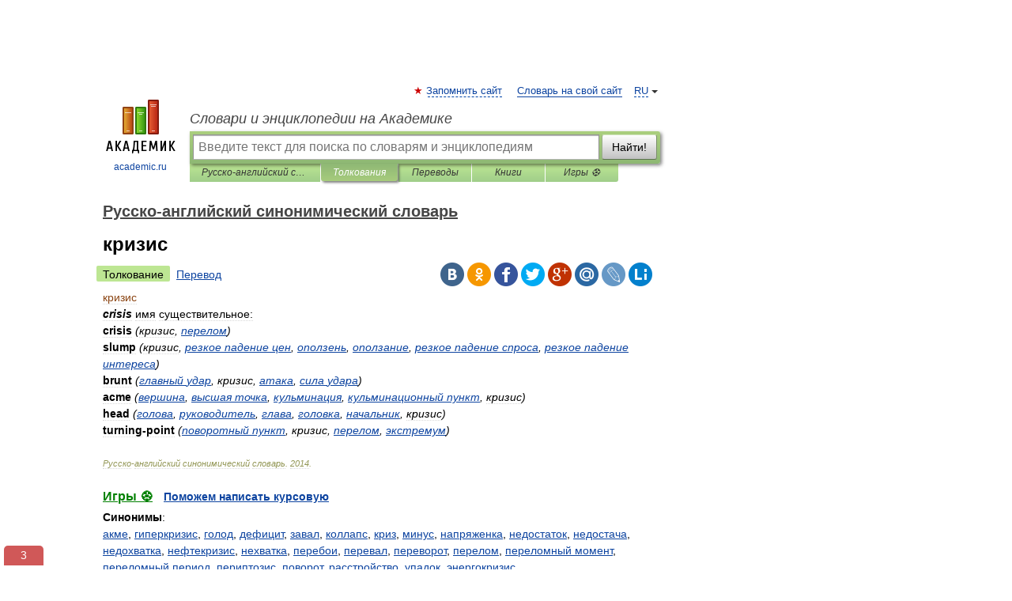

--- FILE ---
content_type: text/html; charset=UTF-8
request_url: https://synonymum_ru_en.academic.ru/14006/%D0%BA%D1%80%D0%B8%D0%B7%D0%B8%D1%81
body_size: 11525
content:
<!DOCTYPE html>
<html lang="ru">
<head>


	<meta http-equiv="Content-Type" content="text/html; charset=utf-8" />
	<title>кризис | Перевод  кризис?</title>
	<meta name="Description" content="crisis имя существительное: crisis (кризис, перелом) slump (кризис, резкое падение цен, оползень, оползание, резкое падение спроса" />
	<!-- type: desktop C: ru  -->
	<meta name="Keywords" content="кризис" />

 
	<!--[if IE]>
	<meta http-equiv="cleartype" content="on" />
	<meta http-equiv="msthemecompatible" content="no"/>
	<![endif]-->

	<meta name="viewport" content="width=device-width, initial-scale=1, minimum-scale=1">

	
	<meta name="rating" content="mature" />
    <meta http-equiv='x-dns-prefetch-control' content='on'>
    <link rel="dns-prefetch" href="https://ajax.googleapis.com">
    <link rel="dns-prefetch" href="https://www.googletagservices.com">
    <link rel="dns-prefetch" href="https://www.google-analytics.com">
    <link rel="dns-prefetch" href="https://pagead2.googlesyndication.com">
    <link rel="dns-prefetch" href="https://ajax.googleapis.com">
    <link rel="dns-prefetch" href="https://an.yandex.ru">
    <link rel="dns-prefetch" href="https://mc.yandex.ru">

    <link rel="preload" href="/images/Logo.png"   as="image" >
    <link rel="preload" href="/images/Logo_h.png" as="image" >

	<meta property="og:title" content="кризис | Перевод  кризис?" />
	<meta property="og:type" content="article" />
	<meta property="og:url" content="https://synonymum_ru_en.academic.ru/14006/%D0%BA%D1%80%D0%B8%D0%B7%D0%B8%D1%81" />
	<meta property="og:image" content="https://academic.ru/images/Logo_social_ru.png?3" />
	<meta property="og:description" content="crisis имя существительное: crisis (кризис, перелом) slump (кризис, резкое падение цен, оползень, оползание, резкое падение спроса" />
	<meta property="og:site_name" content="Словари и энциклопедии на Академике" />
	<link rel="search" type="application/opensearchdescription+xml" title="Словари и энциклопедии на Академике" href="//synonymum_ru_en.academic.ru/dicsearch.xml" />
	<meta name="ROBOTS" content="ALL" />
	<link rel="next" href="https://synonymum_ru_en.academic.ru/14007/%D0%BA%D1%80%D0%B8%D0%B7%D0%B8%D1%81%D0%BD%D1%8B%D0%B9" />
	<link rel="prev" href="https://synonymum_ru_en.academic.ru/14005/%D0%BA%D1%80%D0%B8%D0%B7" />
	<link rel="TOC" href="https://synonymum_ru_en.academic.ru/" />
	<link rel="index" href="https://synonymum_ru_en.academic.ru/" />
	<link rel="contents" href="https://synonymum_ru_en.academic.ru/" />
	<link rel="canonical" href="https://synonymum_ru_en.academic.ru/14006/%D0%BA%D1%80%D0%B8%D0%B7%D0%B8%D1%81" />

<!-- d/t desktop  -->
      <script>
        window.CaramelDomain = "academic.ru";
        const caramelJS = document.createElement('script'); 
        caramelJS.src = "https://ads.digitalcaramel.com/caramel.js?ts="+new Date().getTime();
        caramelJS.async = true;
        document.head.appendChild(caramelJS);
      </script>


      <script>window.yaContextCb = window.yaContextCb || [] </script> 
      <script async src="https://yandex.ru/ads/system/context.js"></script>

    
<!-- +++++ ab_flag=1 fa_flag=2 +++++ -->

<style type="text/css">
div.hidden,#sharemenu,div.autosuggest,#contextmenu,#ad_top,#ad_bottom,#ad_right,#ad_top2,#restrictions,#footer ul + div,#TerminsNavigationBar,#top-menu,#lang,#search-tabs,#search-box .translate-lang,#translate-arrow,#dic-query,#logo img.h,#t-direction-head,#langbar,.smm{display:none}p,ul{list-style-type:none;margin:0 0 15px}ul li{margin-bottom:6px}.content ul{list-style-type:disc}*{padding:0;margin:0}html,body{height:100%}body{padding:0;margin:0;color:#000;font:14px Helvetica,Arial,Tahoma,sans-serif;background:#fff;line-height:1.5em}a{color:#0d44a0;text-decoration:none}h1{font-size:24px;margin:0 0 18px}h2{font-size:20px;margin:0 0 14px}h3{font-size:16px;margin:0 0 10px}h1 a,h2 a{color:#454545!important}#page{margin:0 auto}#page{min-height:100%;position:relative;padding-top:105px}#page{width:720px;padding-right:330px}* html #page{height:100%}#header{position:relative;height:122px}#logo{float:left;margin-top:21px;width:125px}#logo a.img{width:90px;margin:0 0 0 16px}#logo a.img.logo-en{margin-left:13px}#logo a{display:block;font-size:12px;text-align:center;word-break:break-all}#site-title{padding-top:35px;margin:0 0 5px 135px}#site-title a{color:#000;font-size:18px;font-style:italic;display:block;font-weight:400}#search-box{margin-left:135px;border-top-right-radius:3px;border-bottom-right-radius:3px;padding:4px;position:relative;background:#abcf7e;min-height:33px}#search-box.dic{background:#896744}#search-box table{border-spacing:0;border-collapse:collapse;width:100%}#search-box table td{padding:0;vertical-align:middle}#search-box table td:first-child{padding-right:3px}#search-box table td:last-child{width:1px}#search-query,#dic-query,.translate-lang{padding:6px;font-size:16px;height:18px;border:1px solid #949494;width:100%;box-sizing:border-box;height:32px;float:none;margin:0;background:white;float:left;border-radius:0!important}#search-button{width:70px;height:32px;text-align:center;border:1px solid #7a8e69;border-radius:3px;background:#e0e0e0}#search-tabs{display:block;margin:0 15px 0 135px;padding:0;list-style-type:none}#search-tabs li{float:left;min-width:70px;max-width:140px;padding:0 15px;height:23px;line-height:23px;background:#bde693;text-align:center;margin-right:1px}#search-box.dic + #search-tabs li{background:#C9A784}#search-tabs li:last-child{border-bottom-right-radius:3px}#search-tabs li a{color:#353535;font-style:italic;font-size:12px;display:block;white-space:nowrap;text-overflow:ellipsis;overflow:hidden}#search-tabs li.active{height:22px;line-height:23px;position:relative;background:#abcf7e;border-bottom-left-radius:3px;border-bottom-right-radius:3px}#search-box.dic + #search-tabs li.active{background:#896744}#search-tabs li.active a{color:white}#content{clear:both;margin:30px 0;padding-left:15px}#content a{text-decoration:underline}#content .breadcrumb{margin-bottom:20px}#search_sublinks,#search_links{margin-bottom:8px;margin-left:-8px}#search_sublinks a,#search_links a{padding:3px 8px 1px;border-radius:2px}#search_sublinks a.active,#search_links a.active{color:#000 !important;background:#bde693;text-decoration:none!important}.term{color:saddlebrown}@media(max-width:767px){.hideForMobile{display:none}#header{height:auto}#page{padding:5px;width:auto}#logo{float:none;width:144px;text-align:left;margin:0;padding-top:5px}#logo a{height:44px;overflow:hidden;text-align:left}#logo img.h{display:initial;width:144px;height:44px}#logo img.v{display:none}#site-title{padding:0;margin:10px 0 5px}#search-box,#search-tabs{clear:both;margin:0;width:auto;padding:4px}#search-box.translate #search-query{width:100%;margin-bottom:4px}#search-box.translate #td-search{overflow:visible;display:table-cell}ul#search-tabs{white-space:nowrap;margin-top:5px;overflow-x:auto;overflow-y:hidden}ul#search-tabs li,ul#search-tabs li.active{background:none!important;box-shadow:none;min-width:0;padding:0 5px;float:none;display:inline-block}ul#search-tabs li a{border-bottom:1px dashed green;font-style:normal;color:green;font-size:16px}ul#search-tabs li.active a{color:black;border-bottom-color:white;font-weight:700}ul#search-tabs li a:hover,ul#search-tabs li.active a:hover{color:black}#content{margin:15px 0}.h250{height:280px;max-height:280px;overflow:hidden;margin:25px 0 25px 0}
}</style>

	<link rel="shortcut icon" href="https://academic.ru/favicon.ico" type="image/x-icon" sizes="16x16" />
	<link rel="shortcut icon" href="https://academic.ru/images/icon.ico" type="image/x-icon" sizes="32x32" />
    <link rel="shortcut icon" href="https://academic.ru/images/icon.ico" type="image/x-icon" sizes="48x48" />
    
    <link rel="icon" type="image/png" sizes="16x16" href="/images/Logo_16x16_transparent.png" />
    <link rel="icon" type="image/png" sizes="32x32" href="/images/Logo_32x32_transparent.png" />
    <link rel="icon" type="image/png" sizes="48x48" href="/images/Logo_48x48_transparent.png" />
    <link rel="icon" type="image/png" sizes="64x64" href="/images/Logo_64x64_transparent.png" />
    <link rel="icon" type="image/png" sizes="128x128" href="/images/Logo_128x128_transparent.png" />

    <link rel="apple-touch-icon" sizes="57x57"   href="/images/apple-touch-icon-57x57.png" />
    <link rel="apple-touch-icon" sizes="60x60"   href="/images/apple-touch-icon-60x60.png" />
    <link rel="apple-touch-icon" sizes="72x72"   href="/images/apple-touch-icon-72x72.png" />
    <link rel="apple-touch-icon" sizes="76x76"   href="/images/apple-touch-icon-76x76.png" />
    <link rel="apple-touch-icon" sizes="114x114" href="/images/apple-touch-icon-114x114.png" />
    <link rel="apple-touch-icon" sizes="120x120" href="/images/apple-touch-icon-120x120.png" />
  
    <!-- link rel="mask-icon" href="/images/safari-pinned-tab.svg" color="#5bbad5" -->
    <meta name="msapplication-TileColor" content="#00aba9" />
    <meta name="msapplication-config" content="/images/browserconfig.xml" />
    <meta name="theme-color" content="#ffffff" />

    <meta name="apple-mobile-web-app-capable" content="yes" />
    <meta name="apple-mobile-web-app-status-bar-style" content="black /">


<script type="text/javascript">
  (function(i,s,o,g,r,a,m){i['GoogleAnalyticsObject']=r;i[r]=i[r]||function(){
  (i[r].q=i[r].q||[]).push(arguments)},i[r].l=1*new Date();a=s.createElement(o),
  m=s.getElementsByTagName(o)[0];a.async=1;a.src=g;m.parentNode.insertBefore(a,m)
  })(window,document,'script','//www.google-analytics.com/analytics.js','ga');

  ga('create', 'UA-2754246-1', 'auto');
  ga('require', 'displayfeatures');

  ga('set', 'dimension1', '');
  ga('set', 'dimension2', 'article');
  ga('set', 'dimension3', '0');

  ga('send', 'pageview');

</script>


<script type="text/javascript">
	if(typeof(console) == 'undefined' ) console = {};
	if(typeof(console.log) == 'undefined' ) console.log = function(){};
	if(typeof(console.warn) == 'undefined' ) console.warn = function(){};
	if(typeof(console.error) == 'undefined' ) console.error = function(){};
	if(typeof(console.time) == 'undefined' ) console.time = function(){};
	if(typeof(console.timeEnd) == 'undefined' ) console.timeEnd = function(){};
	Academic = {};
	Academic.sUserLanguage = 'ru';
	Academic.sDomainURL = 'https://synonymum_ru_en.academic.ru/';
	Academic.sMainDomainURL = '//dic.academic.ru/';
	Academic.sTranslateDomainURL = '//translate.academic.ru/';
	Academic.deviceType = 'desktop';
		Academic.sDictionaryId = 'synonymum_ru_en';
		Academic.Lang = {};
	Academic.Lang.sTermNotFound = 'Термин, отвечающий запросу, не найден'; 
</script>


<!--  Вариокуб -->
<script type="text/javascript">
    (function(e, x, pe, r, i, me, nt){
    e[i]=e[i]||function(){(e[i].a=e[i].a||[]).push(arguments)},
    me=x.createElement(pe),me.async=1,me.src=r,nt=x.getElementsByTagName(pe)[0],me.addEventListener("error",function(){function cb(t){t=t[t.length-1],"function"==typeof t&&t({flags:{}})};Array.isArray(e[i].a)&&e[i].a.forEach(cb);e[i]=function(){cb(arguments)}}),nt.parentNode.insertBefore(me,nt)})
    (window, document, "script", "https://abt.s3.yandex.net/expjs/latest/exp.js", "ymab");

    ymab("metrika.70309897", "init"/*, {clientFeatures}, {callback}*/);
    ymab("metrika.70309897", "setConfig", {enableSetYmUid: true});
</script>





</head>
<body>

<div id="ad_top">
<!-- top bnr -->
<div class="banner" style="max-height: 90px; overflow: hidden; display: inline-block;">




<!-- Yandex.RTB R-A-12643772-1 -->
<div id="yandex_rtb_R-A-12643772-1"></div>
<script>
window.yaContextCb.push(() => {
    Ya.Context.AdvManager.render({
        "blockId": "R-A-12643772-1",
        "renderTo": "yandex_rtb_R-A-12643772-1"
    })
})
</script>


</div> <!-- top banner  -->




</div>
	<div id="page"  >








			<div id="header">
				<div id="logo">
					<a href="//academic.ru">
						<img src="//academic.ru/images/Logo.png" class="v" alt="academic.ru" width="88" height="68" />
						<img src="//academic.ru/images/Logo_h.png" class="h" alt="academic.ru" width="144" height="44" />
						<br />
						academic.ru					</a>
				</div>
					<ul id="top-menu">
						<li id="lang">
							<a href="#" class="link">RU</a>

							<ul id="lang-menu">

							<li><a href="//en-academic.com">EN</a></li>
<li><a href="//de-academic.com">DE</a></li>
<li><a href="//es-academic.com">ES</a></li>
<li><a href="//fr-academic.com">FR</a></li>
							</ul>
						</li>
						<!--li><a class="android" href="//dic.academic.ru/android.php">Android версия</a></li-->
						<!--li><a class="apple" href="//dic.academic.ru/apple.php">iPhone/iPad версия</a></li-->
						<li><a class="add-fav link" href="#" onClick="add_favorite(this);">Запомнить сайт</a></li>
						<li><a href="//partners.academic.ru/partner_proposal.php" target="_blank">Словарь на свой сайт</a></li>
						<!--li><a href="#">Форум</a></li-->
					</ul>
					<h2 id="site-title">
						<a href="//academic.ru">Словари и энциклопедии на Академике</a>
					</h2>

					<div id="search-box">
						<form action="/searchall.php" method="get" name="formSearch">

<table><tr><td id="td-search">

							<input type="text" name="SWord" id="search-query" required
							value=""
							title="Введите текст для поиска по словарям и энциклопедиям" placeholder="Введите текст для поиска по словарям и энциклопедиям"
							autocomplete="off">


<div class="translate-lang">
	<select name="from" id="translateFrom">
				<option value="xx">Все языки</option><option value="ru" selected>Русский</option><option value="en">Английский</option><option value="fr">Французский</option><option value="de">Немецкий</option><option value="es">Испанский</option><option disabled>────────</option><option value="sq">Албанский</option><option value="al">Алтайский</option><option value="ar">Арабский</option><option value="an">Арагонский</option><option value="hy">Армянский</option><option value="rp">Арумынский</option><option value="at">Астурийский</option><option value="af">Африкаанс</option><option value="bb">Багобо</option><option value="eu">Баскский</option><option value="ba">Башкирский</option><option value="be">Белорусский</option><option value="bg">Болгарский</option><option value="bu">Бурятский</option><option value="cy">Валлийский</option><option value="wr">Варайский</option><option value="hu">Венгерский</option><option value="vp">Вепсский</option><option value="hs">Верхнелужицкий</option><option value="vi">Вьетнамский</option><option value="ht">Гаитянский</option><option value="el">Греческий</option><option value="ka">Грузинский</option><option value="gn">Гуарани</option><option value="gd">Гэльский</option><option value="da">Датский</option><option value="dl">Долганский</option><option value="pr">Древнерусский язык</option><option value="he">Иврит</option><option value="yi">Идиш</option><option value="in">Ингушский</option><option value="id">Индонезийский</option><option value="ik">Инупиак</option><option value="ga">Ирландский</option><option value="is">Исландский</option><option value="it">Итальянский</option><option value="yo">Йоруба</option><option value="kk">Казахский</option><option value="kc">Карачаевский</option><option value="ca">Каталанский</option><option value="qy">Квенья</option><option value="qu">Кечуа</option><option value="ky">Киргизский</option><option value="zh">Китайский</option><option value="go">Клингонский</option><option value="mm">Коми</option><option value="kv">Коми</option><option value="ko">Корейский</option><option value="cr">Кри</option><option value="ct">Крымскотатарский</option><option value="kp">Кумыкский</option><option value="ku">Курдский</option><option value="km">Кхмерский</option><option value="la">Латинский</option><option value="lv">Латышский</option><option value="ln">Лингала</option><option value="lt">Литовский</option><option value="lb">Люксембургский</option><option value="mu">Майя</option><option value="mk">Македонский</option><option value="ms">Малайский</option><option value="ma">Маньчжурский</option><option value="mi">Маори</option><option value="mj">Марийский</option><option value="mc">Микенский</option><option value="mf">Мокшанский</option><option value="mn">Монгольский</option><option value="nu">Науатль</option><option value="nl">Нидерландский</option><option value="og">Ногайский</option><option value="no">Норвежский</option><option value="oa">Орокский</option><option value="os">Осетинский</option><option value="ot">Османский</option><option value="pi">Пали</option><option value="pm">Папьяменто</option><option value="pa">Пенджабский</option><option value="fa">Персидский</option><option value="pl">Польский</option><option value="pt">Португальский</option><option value="ro">Румынский, Молдавский</option><option value="sa">Санскрит</option><option value="se">Северносаамский</option><option value="sr">Сербский</option><option value="ld">Сефардский</option><option value="sz">Силезский</option><option value="sk">Словацкий</option><option value="sl">Словенский</option><option value="sw">Суахили</option><option value="tl">Тагальский</option><option value="tg">Таджикский</option><option value="th">Тайский</option><option value="tt">Татарский</option><option value="tw">Тви</option><option value="bo">Тибетский</option><option value="tf">Тофаларский</option><option value="tv">Тувинский</option><option value="tr">Турецкий</option><option value="tk">Туркменский</option><option value="ud">Удмуртский</option><option value="uz">Узбекский</option><option value="ug">Уйгурский</option><option value="uk">Украинский</option><option value="ur">Урду</option><option value="uu">Урумский</option><option value="fo">Фарерский</option><option value="fi">Финский</option><option value="hi">Хинди</option><option value="hr">Хорватский</option><option value="cu">Церковнославянский (Старославянский)</option><option value="ke">Черкесский</option><option value="ck">Чероки</option><option value="ce">Чеченский</option><option value="cs">Чешский</option><option value="cv">Чувашский</option><option value="cn">Шайенского</option><option value="sv">Шведский</option><option value="cj">Шорский</option><option value="sx">Шумерский</option><option value="ev">Эвенкийский</option><option value="gw">Эльзасский</option><option value="mv">Эрзянский</option><option value="eo">Эсперанто</option><option value="et">Эстонский</option><option value="ya">Юпийский</option><option value="sh">Якутский</option><option value="ja">Японский</option>	</select>
</div>
<div id="translate-arrow"><a>&nbsp;</a></div>
<div class="translate-lang">
	<select name="to" id="translateOf">
				<option value="xx" selected>Все языки</option><option value="ru">Русский</option><option value="en">Английский</option><option value="fr">Французский</option><option value="de">Немецкий</option><option value="es">Испанский</option><option disabled>────────</option><option value="av">Аварский</option><option value="ad">Адыгейский</option><option value="az">Азербайджанский</option><option value="ai">Айнский язык</option><option value="al">Алтайский</option><option value="ar">Арабский</option><option value="hy">Армянский</option><option value="eu">Баскский</option><option value="ba">Башкирский</option><option value="be">Белорусский</option><option value="hu">Венгерский</option><option value="vp">Вепсский</option><option value="vd">Водский</option><option value="el">Греческий</option><option value="da">Датский</option><option value="he">Иврит</option><option value="yi">Идиш</option><option value="iz">Ижорский</option><option value="in">Ингушский</option><option value="id">Индонезийский</option><option value="is">Исландский</option><option value="it">Итальянский</option><option value="kk">Казахский</option><option value="kc">Карачаевский</option><option value="zh">Китайский</option><option value="kv">Коми</option><option value="ct">Крымскотатарский</option><option value="kp">Кумыкский</option><option value="la">Латинский</option><option value="lv">Латышский</option><option value="lt">Литовский</option><option value="mj">Марийский</option><option value="mf">Мокшанский</option><option value="mn">Монгольский</option><option value="nl">Нидерландский</option><option value="no">Норвежский</option><option value="os">Осетинский</option><option value="fa">Персидский</option><option value="pl">Польский</option><option value="pt">Португальский</option><option value="sk">Словацкий</option><option value="sl">Словенский</option><option value="sw">Суахили</option><option value="tg">Таджикский</option><option value="th">Тайский</option><option value="tt">Татарский</option><option value="tr">Турецкий</option><option value="tk">Туркменский</option><option value="ud">Удмуртский</option><option value="uz">Узбекский</option><option value="ug">Уйгурский</option><option value="uk">Украинский</option><option value="uu">Урумский</option><option value="fi">Финский</option><option value="cu">Церковнославянский (Старославянский)</option><option value="ce">Чеченский</option><option value="cs">Чешский</option><option value="cv">Чувашский</option><option value="sv">Шведский</option><option value="cj">Шорский</option><option value="ev">Эвенкийский</option><option value="mv">Эрзянский</option><option value="eo">Эсперанто</option><option value="et">Эстонский</option><option value="sh">Якутский</option><option value="ja">Японский</option>	</select>
</div>
<input type="hidden" name="did" id="did-field" value="synonymum_ru_en" />
<input type="hidden" id="search-type" name="stype" value="" />

</td><td>

							<button id="search-button">Найти!</button>

</td></tr></table>

						</form>

						<input type="text" name="dic_query" id="dic-query"
						title="Интерактивное оглавление. Вводите нужный Вам термин" placeholder="Интерактивное оглавление. Вводите нужный Вам термин"
						autocomplete="off" >


					</div>
				  <ul id="search-tabs">
    <li data-search-type="-1" id="thisdic" ><a href="#" onclick="return false;">Русско-английский синонимический словарь</a></li>
    <li data-search-type="0" id="interpretations" class="active"><a href="#" onclick="return false;">Толкования</a></li>
    <li data-search-type="1"  id="translations" ><a href="#" onclick="return false;">Переводы</a></li>
    <li data-search-type="10" id="books"            ><a href="#" onclick="return false;">Книги       </a></li>
    <li data-search-type="88" id="games"            ><a href="https://games.academic.ru" title="Бесплатные игры" >Игры ⚽</a></li>
  </ul>
				</div>

	
<div id="ad_top2"></div>	
			<div id="content">

  
  				<div itemscope itemtype="http://data-vocabulary.org/Breadcrumb" style="clear: both;">
  				<h2 class="breadcrumb"><a href="/" itemprop="url"><span itemprop="title">Русско-английский синонимический словарь</span></a>
  				</h2>
  				</div>
  				<div class="content" id="selectable-content">
  					<div class="title" id="TerminTitle"> <!-- ID нужен для того, чтобы спозиционировать Pluso -->
  						<h1>кризис</h1>
  
  </div><div id="search_links"><a class="active">Толкование</a><a href="//translate.academic.ru/кризис/ru/en/">Перевод</a>
  					</div>
  
  <ul class="smm">
  <li class="vk"><a onClick="share('vk'); return false;" href="#"></a></li>
  <li class="ok"><a onClick="share('ok'); return false;" href="#"></a></li>
  <li class="fb"><a onClick="share('fb'); return false;" href="#"></a></li>
  <li class="tw"><a onClick="share('tw'); return false;" href="#"></a></li>
  <li class="gplus"><a onClick="share('g+'); return false;" href="#"></a></li>
  <li class="mailru"><a onClick="share('mail.ru'); return false;" href="#"></a></li>
  <li class="lj"><a onClick="share('lj'); return false;" href="#"></a></li>
  <li class="li"><a onClick="share('li'); return false;" href="#"></a></li>
</ul>
<div id="article"><dl>
<div itemscope itemtype="http://webmaster.yandex.ru/vocabularies/term-def.xml">

               <dt itemprop="term" class="term" lang="ru">кризис</dt>

               <dd itemprop="definition" class="descript" lang="en"><strong><em>crisis</strong></em>
<span class="dic_color">имя существительное:</span>
<div><strong>crisis </strong><em>(кризис, <a href="http://synonymum_ru_en.academic.ru/21726/%D0%BF%D0%B5%D1%80%D0%B5%D0%BB%D0%BE%D0%BC">перелом</a>)</em></div>
<div><strong>slump </strong><em>(кризис, <a href="http://synonymum_ru_en.academic.ru/116025/%D1%80%D0%B5%D0%B7%D0%BA%D0%BE%D0%B5_%D0%BF%D0%B0%D0%B4%D0%B5%D0%BD%D0%B8%D0%B5_%D1%86%D0%B5%D0%BD">резкое падение цен</a>, <a href="http://synonymum_ru_en.academic.ru/20005/%D0%BE%D0%BF%D0%BE%D0%BB%D0%B7%D0%B5%D0%BD%D1%8C">оползень</a>, <a href="http://synonymum_ru_en.academic.ru/93444/%D0%BE%D0%BF%D0%BE%D0%BB%D0%B7%D0%B0%D0%BD%D0%B8%D0%B5">оползание</a>, <a href="http://synonymum_ru_en.academic.ru/116024/%D1%80%D0%B5%D0%B7%D0%BA%D0%BE%D0%B5_%D0%BF%D0%B0%D0%B4%D0%B5%D0%BD%D0%B8%D0%B5_%D1%81%D0%BF%D1%80%D0%BE%D1%81%D0%B0">резкое падение спроса</a>, <a href="http://synonymum_ru_en.academic.ru/116023/%D1%80%D0%B5%D0%B7%D0%BA%D0%BE%D0%B5_%D0%BF%D0%B0%D0%B4%D0%B5%D0%BD%D0%B8%D0%B5_%D0%B8%D0%BD%D1%82%D0%B5%D1%80%D0%B5%D1%81%D0%B0">резкое падение интереса</a>)</em></div>
<div><strong>brunt </strong><em>(<a href="http://synonymum_ru_en.academic.ru/103964/%D0%B3%D0%BB%D0%B0%D0%B2%D0%BD%D1%8B%D0%B9_%D1%83%D0%B4%D0%B0%D1%80">главный удар</a>, кризис, <a href="http://synonymum_ru_en.academic.ru/3105/%D0%B0%D1%82%D0%B0%D0%BA%D0%B0">атака</a>, <a href="http://synonymum_ru_en.academic.ru/117127/%D1%81%D0%B8%D0%BB%D0%B0_%D1%83%D0%B4%D0%B0%D1%80%D0%B0">сила удара</a>)</em></div>
<div><strong>acme </strong><em>(<a href="http://synonymum_ru_en.academic.ru/5106/%D0%B2%D0%B5%D1%80%D1%88%D0%B8%D0%BD%D0%B0">вершина</a>, <a href="http://synonymum_ru_en.academic.ru/103720/%D0%B2%D1%8B%D1%81%D1%88%D0%B0%D1%8F_%D1%82%D0%BE%D1%87%D0%BA%D0%B0">высшая точка</a>, <a href="http://synonymum_ru_en.academic.ru/14248/%D0%BA%D1%83%D0%BB%D1%8C%D0%BC%D0%B8%D0%BD%D0%B0%D1%86%D0%B8%D1%8F">кульминация</a>, <a href="http://synonymum_ru_en.academic.ru/108527/%D0%BA%D1%83%D0%BB%D1%8C%D0%BC%D0%B8%D0%BD%D0%B0%D1%86%D0%B8%D0%BE%D0%BD%D0%BD%D1%8B%D0%B9_%D0%BF%D1%83%D0%BD%D0%BA%D1%82">кульминационный пункт</a>, кризис)</em></div>
<div><strong>head </strong><em>(<a href="http://synonymum_ru_en.academic.ru/7430/%D0%B3%D0%BE%D0%BB%D0%BE%D0%B2%D0%B0">голова</a>, <a href="http://synonymum_ru_en.academic.ru/27363/%D1%80%D1%83%D0%BA%D0%BE%D0%B2%D0%BE%D0%B4%D0%B8%D1%82%D0%B5%D0%BB%D1%8C">руководитель</a>, <a href="http://synonymum_ru_en.academic.ru/7258/%D0%B3%D0%BB%D0%B0%D0%B2%D0%B0">глава</a>, <a href="http://synonymum_ru_en.academic.ru/7432/%D0%B3%D0%BE%D0%BB%D0%BE%D0%B2%D0%BA%D0%B0">головка</a>, <a href="http://synonymum_ru_en.academic.ru/17292/%D0%BD%D0%B0%D1%87%D0%B0%D0%BB%D1%8C%D0%BD%D0%B8%D0%BA">начальник</a>, кризис)</em></div>
<div><strong>turning-point </strong><em>(<a href="http://synonymum_ru_en.academic.ru/112566/%D0%BF%D0%BE%D0%B2%D0%BE%D1%80%D0%BE%D1%82%D0%BD%D1%8B%D0%B9_%D0%BF%D1%83%D0%BD%D0%BA%D1%82">поворотный пункт</a>, кризис, <a href="http://synonymum_ru_en.academic.ru/21726/%D0%BF%D0%B5%D1%80%D0%B5%D0%BB%D0%BE%D0%BC">перелом</a>, <a href="http://synonymum_ru_en.academic.ru/32939/%D1%8D%D0%BA%D1%81%D1%82%D1%80%D0%B5%D0%BC%D1%83%D0%BC">экстремум</a>)</em></div></dd>

               <br />

               <p id="TerminSourceInfo" class="src">

               <em><span itemprop="source">Русско-английский синонимический словарь</span>.
   <span itemprop="source-date">2014</span>.</em>
 </p>
</div>
</dl>
</div>

<div style="padding:5px 0px;"> <a href="https://games.academic.ru" style="color: green; font-size: 16px; margin-right:10px"><b>Игры ⚽</b></a> <b><a title='онлайн-сервис помощи студентам' href='https://homework.academic.ru/?type_id=11'>Поможем написать курсовую</a></b></div>

<b>Синонимы</b>: <div class="tags_list"><a href="//synonymum_ru_en.academic.ru/synonyms/%D0%B0%D0%BA%D0%BC%D0%B5" rel="tag">акме</a>, <a href="//synonymum_ru_en.academic.ru/synonyms/%D0%B3%D0%B8%D0%BF%D0%B5%D1%80%D0%BA%D1%80%D0%B8%D0%B7%D0%B8%D1%81" rel="tag">гиперкризис</a>, <a href="//synonymum_ru_en.academic.ru/synonyms/%D0%B3%D0%BE%D0%BB%D0%BE%D0%B4" rel="tag">голод</a>, <a href="//synonymum_ru_en.academic.ru/synonyms/%D0%B4%D0%B5%D1%84%D0%B8%D1%86%D0%B8%D1%82" rel="tag">дефицит</a>, <a href="//synonymum_ru_en.academic.ru/synonyms/%D0%B7%D0%B0%D0%B2%D0%B0%D0%BB" rel="tag">завал</a>, <a href="//synonymum_ru_en.academic.ru/synonyms/%D0%BA%D0%BE%D0%BB%D0%BB%D0%B0%D0%BF%D1%81" rel="tag">коллапс</a>, <a href="//synonymum_ru_en.academic.ru/synonyms/%D0%BA%D1%80%D0%B8%D0%B7" rel="tag">криз</a>, <a href="//synonymum_ru_en.academic.ru/synonyms/%D0%BC%D0%B8%D0%BD%D1%83%D1%81" rel="tag">минус</a>, <a href="//synonymum_ru_en.academic.ru/synonyms/%D0%BD%D0%B0%D0%BF%D1%80%D1%8F%D0%B6%D0%B5%D0%BD%D0%BA%D0%B0" rel="tag">напряженка</a>, <a href="//synonymum_ru_en.academic.ru/synonyms/%D0%BD%D0%B5%D0%B4%D0%BE%D1%81%D1%82%D0%B0%D1%82%D0%BE%D0%BA" rel="tag">недостаток</a>, <a href="//synonymum_ru_en.academic.ru/synonyms/%D0%BD%D0%B5%D0%B4%D0%BE%D1%81%D1%82%D0%B0%D1%87%D0%B0" rel="tag">недостача</a>, <a href="//synonymum_ru_en.academic.ru/synonyms/%D0%BD%D0%B5%D0%B4%D0%BE%D1%85%D0%B2%D0%B0%D1%82%D0%BA%D0%B0" rel="tag">недохватка</a>, <a href="//synonymum_ru_en.academic.ru/synonyms/%D0%BD%D0%B5%D1%84%D1%82%D0%B5%D0%BA%D1%80%D0%B8%D0%B7%D0%B8%D1%81" rel="tag">нефтекризис</a>, <a href="//synonymum_ru_en.academic.ru/synonyms/%D0%BD%D0%B5%D1%85%D0%B2%D0%B0%D1%82%D0%BA%D0%B0" rel="tag">нехватка</a>, <a href="//synonymum_ru_en.academic.ru/synonyms/%D0%BF%D0%B5%D1%80%D0%B5%D0%B1%D0%BE%D0%B8" rel="tag">перебои</a>, <a href="//synonymum_ru_en.academic.ru/synonyms/%D0%BF%D0%B5%D1%80%D0%B5%D0%B2%D0%B0%D0%BB" rel="tag">перевал</a>, <a href="//synonymum_ru_en.academic.ru/synonyms/%D0%BF%D0%B5%D1%80%D0%B5%D0%B2%D0%BE%D1%80%D0%BE%D1%82" rel="tag">переворот</a>, <a href="//synonymum_ru_en.academic.ru/synonyms/%D0%BF%D0%B5%D1%80%D0%B5%D0%BB%D0%BE%D0%BC" rel="tag">перелом</a>, <a href="//synonymum_ru_en.academic.ru/synonyms/%D0%BF%D0%B5%D1%80%D0%B5%D0%BB%D0%BE%D0%BC%D0%BD%D1%8B%D0%B9+%D0%BC%D0%BE%D0%BC%D0%B5%D0%BD%D1%82" rel="tag">переломный момент</a>, <a href="//synonymum_ru_en.academic.ru/synonyms/%D0%BF%D0%B5%D1%80%D0%B5%D0%BB%D0%BE%D0%BC%D0%BD%D1%8B%D0%B9+%D0%BF%D0%B5%D1%80%D0%B8%D0%BE%D0%B4" rel="tag">переломный период</a>, <a href="//synonymum_ru_en.academic.ru/synonyms/%D0%BF%D0%B5%D1%80%D0%B8%D0%BF%D1%82%D0%BE%D0%B7%D0%B8%D1%81" rel="tag">периптозис</a>, <a href="//synonymum_ru_en.academic.ru/synonyms/%D0%BF%D0%BE%D0%B2%D0%BE%D1%80%D0%BE%D1%82" rel="tag">поворот</a>, <a href="//synonymum_ru_en.academic.ru/synonyms/%D1%80%D0%B0%D1%81%D1%81%D1%82%D1%80%D0%BE%D0%B9%D1%81%D1%82%D0%B2%D0%BE" rel="tag">расстройство</a>, <a href="//synonymum_ru_en.academic.ru/synonyms/%D1%83%D0%BF%D0%B0%D0%B4%D0%BE%D0%BA" rel="tag">упадок</a>, <a href="//synonymum_ru_en.academic.ru/synonyms/%D1%8D%D0%BD%D0%B5%D1%80%D0%B3%D0%BE%D0%BA%D1%80%D0%B8%D0%B7%D0%B8%D1%81" rel="tag">энергокризис</a></div>
<br /><br />
<b>Антонимы</b>: <div class="tags_list"><a href="//synonymum_ru_en.academic.ru/antonyms/%D0%B2%D0%BE%D0%B7%D1%80%D0%BE%D0%B6%D0%B4%D0%B5%D0%BD%D0%B8%D0%B5">возрождение</a>, <a href="//synonymum_ru_en.academic.ru/antonyms/%D0%BF%D0%BE%D0%B4%D1%8A%D0%B5%D0%BC">подъем</a>, <a href="//synonymum_ru_en.academic.ru/antonyms/%D1%80%D0%B0%D1%81%D1%86%D0%B2%D0%B5%D1%82">расцвет</a></div>
<br /><br />
  <div id="socialBar_h"></div>
  					<ul class="post-nav" id="TerminsNavigationBar">
						<li class="prev"><a href="https://synonymum_ru_en.academic.ru/14005/%D0%BA%D1%80%D0%B8%D0%B7" title="криз">криз</a></li>
						<li class="next"><a href="https://synonymum_ru_en.academic.ru/14007/%D0%BA%D1%80%D0%B8%D0%B7%D0%B8%D1%81%D0%BD%D1%8B%D0%B9" title="кризисный">кризисный</a></li>
					</ul>
<h3 class= "dictionary">
Полезное
</h3>
<div style="text-align: center;"><div style="display: inline-block">
  <div id="ACD_DESKTOP_VIDEO"></div>
</div></div>

<br>
  
  					<div class="other-info">
  						<div class="holder">
							<h3 class="dictionary">Смотреть что такое "кризис" в других словарях:</h3>
							<ul class="terms-list">
<li><p><strong><a href="//dic.academic.ru/dic.nsf/dic_fwords/38807/%D0%9A%D0%A0%D0%98%D0%97%D0%98%D0%A1">КРИЗИС</a></strong> — (греч. krisis, от krinein рассуждать). 1) перелом, переворот, решительная пора переходного состояния. 2) в медицине: кризис или перелом болезни, день, когда болезнь усиливается или уменьшается, принимает другой вид и характер. 3) кризис в&#8230; … &nbsp; <span class="src2">Словарь иностранных слов русского языка</span></p></li>
<li><p><strong><a href="//dic.academic.ru/dic.nsf/ushakov/844082">КРИЗИС</a></strong> — КРИЗИС, кризиса, муж. (греч. krisis решение). 1. Резкое изменение, крутой перелом. 2. Периодически наступающее в капиталистической экономике явление перепроизводства товаров, ведущее к разорению мелких производителей, к сокращению производства и&#8230; … &nbsp; <span class="src2">Толковый словарь Ушакова</span></p></li>
<li><p><strong><a href="//philosophy_sponville.academic.ru/935/%D0%9A%D1%80%D0%B8%D0%B7%D0%B8%D1%81">Кризис</a></strong> —  Кризис  ♦ Crise    Резкое изменение, происходящее помимо нашей воли. Кризис может быть благотворным или неблаготворным, но он почти всегда сопряжен с трудностями и протекает болезненно. Кризис связан с принятием решения или вынесением оценки.&#8230; … &nbsp; <span class="src2">Философский словарь Спонвиля</span></p></li>
<li><p><strong><a href="//dic.academic.ru/dic.nsf/dic_synonims/67243/%D0%BA%D1%80%D0%B8%D0%B7%D0%B8%D1%81">кризис</a></strong> — См. опасность … &nbsp; <span class="src2">Словарь синонимов</span></p></li>
<li><p><strong><a href="//abstrnoun.academic.ru/2005/%D0%BA%D1%80%D0%B8%D0%B7%D0%B8%D1%81">кризис</a></strong> — миновал • действие, субъект, окончание наступил кризис • действие, субъект, начало переживать кризис • действие, объект преодолеть кризис • победа … &nbsp; <span class="src2">Глагольной сочетаемости непредметных имён</span></p></li>
<li><p><strong><a href="//psychology.academic.ru/1002/%D0%BA%D1%80%D0%B8%D0%B7%D0%B8%D1%81">кризис</a></strong> — Состояние, вызванное столкновением личности с препятствиями на пути удовлетворения важных жизненных целей (фрустрацией основных ценностных установок), в случае, когда подобные препятствия не могут быть преодолены обычными способами разрешения&#8230; … &nbsp; <span class="src2">Большая психологическая энциклопедия</span></p></li>
<li><p><strong><a href="//dic.academic.ru/dic.nsf/enc2p/259130">КРИЗИС</a></strong> — муж. лат. * перелом, переворот, решительная пора переходного состоянья. Кризис или перелом болезни; кризис или переворот денежный. Врачи зовут кризисом внезапный переворот в болезни, напр. пот, рвоту, кровотеченье, а лизис, постепенное разрешенье … &nbsp; <span class="src2">Толковый словарь Даля</span></p></li>
<li><p><strong><a href="//dic.academic.ru/dic.nsf/enc_philosophy/8523/%D0%9A%D0%A0%D0%98%D0%97%D0%98%D0%A1">КРИЗИС</a></strong> —     КРИЗИС (в науке) ситуация, в которой научное сообщество ставит под сомнение концептуальные и методологиче     ские основания парадигмы научного исследования. В ситуации кризиса разрушаются устойчивые стереотипы восприятия научных данных,&#8230; … &nbsp; <span class="src2">Философская энциклопедия</span></p></li>
<li><p><strong><a href="//dic.academic.ru/dic.nsf/politology/1531/%D0%9A%D1%80%D0%B8%D0%B7%D0%B8%D1%81">Кризис</a></strong> — (от греч. krisis решение, поворотный пункт, исход) 1) резкий, крутой перелом в чем либо, тяжелое переходное состояние (напр., духовный кризис); острое затруднение с чем либо (напр., с производством или сбытом товаров); тяжелое положение; 2)&#8230; … &nbsp; <span class="src2">Политология. Словарь.</span></p></li>
<li><p><strong><a href="//encyclopediya_prava.academic.ru/2858/%D0%9A%D1%80%D0%B8%D0%B7%D0%B8%D1%81">Кризис</a></strong> — (от гр. krisis решение, поворотный пункт, исход; англ. crisis) резкий, крутой перелом; тяжелое переходное состояние какого либо явления, социального института, сферы гос ной или общественной жизни, напр., политический К., финансовый К. и т.п. См … &nbsp; <span class="src2">Энциклопедия права</span></p></li>
<li><p><strong><a href="//dic.academic.ru/dic.nsf/enc3p/168202">КРИЗИС</a></strong> — (от греч. krisis решение поворотный пункт, исход),..1) резкий, крутой перелом в чем либо, тяжелое переходное состояние (напр., духовный кризис)2)] Острое затруднение с чем либо (напр., с производством или сбытом товаров); тяжелое положение … &nbsp; <span class="src2">Большой Энциклопедический словарь</span></p></li>
							</ul>
						</div>
	</div>
					</div>



			</div>
  
<div id="ad_bottom">

<br />
<!-- new yandex bnr -->
<div class="banner" style="max-height: 440px; overflow: hidden;">

<!-- Yandex.RTB R-A-12643772-5 -->
<div id="yandex_rtb_R-A-12643772-5"></div>
<script>
window.yaContextCb.push(() => {
    Ya.Context.AdvManager.render({
        "blockId": "R-A-12643772-5",
        "renderTo": "yandex_rtb_R-A-12643772-5"
    })
})
</script>

</div>



</div>

	<div id="footer">
		<div id="liveinternet">
            <!--LiveInternet counter--><a href="https://www.liveinternet.ru/click;academic"
            target="_blank"><img id="licntC2FD" width="31" height="31" style="border:0" 
            title="LiveInternet"
            src="[data-uri]"
            alt=""/></a><script>(function(d,s){d.getElementById("licntC2FD").src=
            "https://counter.yadro.ru/hit;academic?t44.6;r"+escape(d.referrer)+
            ((typeof(s)=="undefined")?"":";s"+s.width+"*"+s.height+"*"+
            (s.colorDepth?s.colorDepth:s.pixelDepth))+";u"+escape(d.URL)+
            ";h"+escape(d.title.substring(0,150))+";"+Math.random()})
            (document,screen)</script><!--/LiveInternet-->
		</div>


      <div id="restrictions">18+</div>


				&copy; Академик, 2000-2025
<ul>
			<li>
				Обратная связь:
				<a id="m_s" href="#">Техподдержка</a>,
				<a id="m_a" href="#">Реклама на сайте</a>
			</li>
</ul>

<br/>
<ul>
			<li>
        <a href="https://tournavigator.pro/" target="_blank">&#128099; Путешествия</a>
			</li>
</ul>
<div>


			<a href="//partners.academic.ru/partner_proposal.php">Экспорт словарей на сайты</a>, сделанные на PHP, <div class="img joom"></div> Joomla, <div class="img drp"></div> Drupal, <div class="img wp"></div> WordPress, MODx.
</div>

	</div>


		<div id="contextmenu">
		<ul id="context-actions">
		  <li><a data-in="masha">Пометить текст и поделиться</a></li>
		  <li class="separator"></li>
		  <!--li><a data-in="dic">Искать в этом же словаре</a></li-->
		  <!--li><a data-in="synonyms">Искать синонимы</a></li-->
		  <li><a data-in="academic">Искать во всех словарях</a></li>
		  <li><a data-in="translate">Искать в переводах</a></li>
		  <li><a data-in="internet">Искать в Интернете</a></li>
		  <!--li><a data-in="category">Искать в этой же категории</a></li-->
		</ul>
		<ul id="context-suggestions">
		</ul>
		</div>

		<div id="sharemenu" style="top: 1075px; left: 240px;">
			<h3>Поделиться ссылкой на выделенное</h3>
			<ul class="smm">
  <li class="vk"><a onClick="share('vk'); return false;" href="#"></a></li>
  <li class="ok"><a onClick="share('ok'); return false;" href="#"></a></li>
  <li class="fb"><a onClick="share('fb'); return false;" href="#"></a></li>
  <li class="tw"><a onClick="share('tw'); return false;" href="#"></a></li>
  <li class="gplus"><a onClick="share('g+'); return false;" href="#"></a></li>
  <li class="mailru"><a onClick="share('mail.ru'); return false;" href="#"></a></li>
  <li class="lj"><a onClick="share('lj'); return false;" href="#"></a></li>
  <li class="li"><a onClick="share('li'); return false;" href="#"></a></li>
</ul>
			<div id="share-basement">
				<h5>Прямая ссылка:</h5>
				<a href="" id="share-directlink">
					…
				</a>
				<small>
					Нажмите правой клавишей мыши и выберите «Копировать ссылку»				</small>
			</div>
		</div>

	

	<script async src="/js/academic.min.js?150324" type="text/javascript"></script>



<div id="ad_right">

<script async src="https://ad.mail.ru/static/ads-async.js"></script>
<ins class="mrg-tag" style="display:inline-block;text-decoration: none;" data-ad-client="ad-860730" data-ad-slot="860730"></ins>  
<script>(MRGtag = window.MRGtag || []).push({})</script><div class="banner sticky">
  <div class="ACD_MIDR_300c_test">
<!--  Временно, для теста  -->

<div caramel-id="01j78m1mtc0s4v1w086tt6jgcp"></div>





</div>
</div>

</div>


</div>


<!-- /59581491/bottom -->
<div id='div-gpt-ad-bottom'>
<script>
googletag.cmd.push(function() { googletag.display('div-gpt-ad-bottom'); });
</script>
</div>
<div id='div-gpt-ad-4fullscreen'>
</div>


<br/><br/><br/><br/>

<!-- Yandex.Metrika counter -->
<script type="text/javascript" >
   (function(m,e,t,r,i,k,a){m[i]=m[i]||function(){(m[i].a=m[i].a||[]).push(arguments)};
   m[i].l=1*new Date();k=e.createElement(t),a=e.getElementsByTagName(t)[0],k.async=1,k.src=r,a.parentNode.insertBefore(k,a)})
   (window, document, "script", "https://mc.yandex.ru/metrika/tag.js", "ym");

   ym(70309897, "init", {
        clickmap:false,
        trackLinks:true,
        accurateTrackBounce:false
   });
</script>
<noscript><div><img src="https://mc.yandex.ru/watch/70309897" style="position:absolute; left:-9999px;" alt="" /></div></noscript>
<!-- /Yandex.Metrika counter -->


<!-- Begin comScore Tag -->
<script>
  var _comscore = _comscore || [];
  _comscore.push({ c1: "2", c2: "23600742" });
  (function() {
    var s = document.createElement("script"), el = document.getElementsByTagName("script")[0]; s.async = true;
    s.src = (document.location.protocol == "https:" ? "https://sb" : "http://b") + ".scorecardresearch.com/beacon.js";
    el.parentNode.insertBefore(s, el);
  })();
</script>
<noscript>
  <img src="//b.scorecardresearch.com/p?c1=2&c2=23600742&cv=2.0&cj=1" />
</noscript>
<!-- End comScore Tag -->



<div caramel-id="01k4wbmcw0vn3zh2n00vneqp8r"></div>
<div caramel-id="01k3jtbnx5ebg6w8mve2y43mp2"></div>



<br><br><br><br><br>
<br><br><br><br><br>
</body>
  <link rel="stylesheet" href="/css/academic_v2.css?20210501a" type="text/css" />
  <link rel="stylesheet" href="/css/mobile-menu.css?20190810" type="text/css" />

    

</html>

